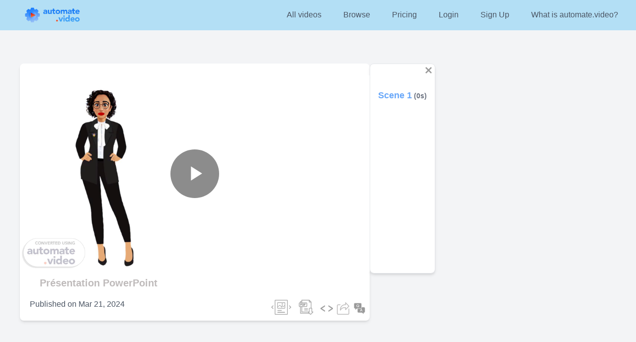

--- FILE ---
content_type: text/html; charset=utf-8
request_url: https://automate.video/dewez_parle2_56d5e079
body_size: 5714
content:
<!DOCTYPE html><html lang="en"><head><meta charSet="utf-8"/><meta name="viewport" content="width=device-width"/><link rel="icon" href="/favicon.ico"/><link rel="alternate" type="text/json+oembed" href="https://automate.video/api/oembed?url=https://automate.video/dewez_parle2_56d5e079&amp;amp;format=json"/><script type="application/ld+json">{"@context":"https://schema.org","@type":"VideoObject","name":"Présentation PowerPoint","description":".","thumbnailUrl":["https://mediacache.automate.video/api/cache-getVideoThumbnail?projectid=dewez_parle2_56d5e079"],"uploadDate":"2024-03-21","duration":"PT5S","contentUrl":"https://automate.video/dewez_parle2_56d5e079","embedUrl":"https://automate.video/dewez_parle2_56d5e079"}</script><link rel="icon" href="/favicon.ico"/><link rel="alternate" type="text/json+oembed" href="https://automate.video/api/oembed?url=https://automate.video/dewez_parle2_56d5e079&amp;amp;format=json"/><script type="application/ld+json">{"@context":"https://schema.org","@type":"VideoObject","name":"Présentation PowerPoint","description":".","thumbnailUrl":["https://mediacache.automate.video/api/cache-getVideoThumbnail?projectid=dewez_parle2_56d5e079"],"uploadDate":"2024-03-21","duration":"PT5S","contentUrl":"https://automate.video/dewez_parle2_56d5e079","embedUrl":"https://automate.video/dewez_parle2_56d5e079"}</script><title>Présentation PowerPoint | Automate.video</title><meta name="robots" content="index,follow"/><meta name="googlebot" content="index,follow"/><meta name="description" content="."/><meta name="twitter:card" content="summary_large_image"/><meta name="twitter:site" content="@automatevideo"/><meta property="fb:app_id" content="333616728056159"/><meta property="og:title" content="Présentation PowerPoint"/><meta property="og:description" content="."/><meta property="og:url" content="https://automate.video/dewez_parle2_56d5e079"/><meta property="og:type" content="video.other"/><meta property="video:duration" content="5"/><meta property="video:release_date" content="2024-03-21"/><meta property="og:image" content="https://mediacache.automate.video/api/cache-getVideoThumbnail?projectid=dewez_parle2_56d5e079"/><meta property="og:site_name" content="Automate.video"/><link rel="canonical" href="https://automate.video/dewez_parle2_56d5e079"/><meta name="next-head-count" content="24"/><script async="" src="https://www.googletagmanager.com/gtag/js?id=G-X7MGNFT1QQ"></script><script>
                  window.dataLayer = window.dataLayer || [];
                  function gtag(){dataLayer.push(arguments);}
                  gtag('js', new Date());
                  gtag('config', 'G-X7MGNFT1QQ');
                </script><script src="https://js.stripe.com/v3" async=""></script><link rel="stylesheet" data-href="https://fonts.googleapis.com/css2?family=Alfa+Slab+One&amp;display=swap"/><link rel="preload" href="/_next/static/css/45d1574e56db635f.css" as="style"/><link rel="stylesheet" href="/_next/static/css/45d1574e56db635f.css" data-n-g=""/><link rel="preload" href="/_next/static/css/dd6a3d1c7860ba62.css" as="style"/><link rel="stylesheet" href="/_next/static/css/dd6a3d1c7860ba62.css" data-n-p=""/><noscript data-n-css=""></noscript><script defer="" nomodule="" src="/_next/static/chunks/polyfills-c67a75d1b6f99dc8.js"></script><script src="/_next/static/chunks/webpack-71431721dc1180a1.js" defer=""></script><script src="/_next/static/chunks/framework-560765ab0625ba27.js" defer=""></script><script src="/_next/static/chunks/main-813af158d3a0092a.js" defer=""></script><script src="/_next/static/chunks/pages/_app-c27767b27ac7fccb.js" defer=""></script><script src="/_next/static/chunks/cb1608f2-13d6eb1b61201911.js" defer=""></script><script src="/_next/static/chunks/75fc9c18-44e3e1774692f5ab.js" defer=""></script><script src="/_next/static/chunks/d6e1aeb5-01476322d689b601.js" defer=""></script><script src="/_next/static/chunks/906a09f8-3be8b8829ded3a42.js" defer=""></script><script src="/_next/static/chunks/6143-7d3702f97dfd89d2.js" defer=""></script><script src="/_next/static/chunks/3969-6888912f0172d837.js" defer=""></script><script src="/_next/static/chunks/129-9bb672327dbb7596.js" defer=""></script><script src="/_next/static/chunks/7721-60a02dd6d5116a63.js" defer=""></script><script src="/_next/static/chunks/7314-39d19cad43514787.js" defer=""></script><script src="/_next/static/chunks/7336-7761b122286eb092.js" defer=""></script><script src="/_next/static/chunks/3917-9b38830e5c4c4474.js" defer=""></script><script src="/_next/static/chunks/pages/%5Bvideo%5D-e22398adae453455.js" defer=""></script><script src="/_next/static/wjDd7T2IUtvFjwWTfUglZ/_buildManifest.js" defer=""></script><script src="/_next/static/wjDd7T2IUtvFjwWTfUglZ/_ssgManifest.js" defer=""></script><link rel="stylesheet" href="https://fonts.googleapis.com/css2?family=Alfa+Slab+One&display=swap"/></head><body><div id="__next" data-reactroot=""><div class="bg-gray-100 absolute w-full min-h-screen"><nav id="header" style="-webkit-transition:all .25s ease;transition:all .25s ease" class="flex bg-blue-header p-2 mt-0 fixed w-full z-50 top-0"><div class="container mx-auto flex  flex-grow  max-w-none space-between py-1"><div class="flex w-full text-gray-500 font-extrabold space-between"><a class=" ml-8" href="/"><img id="logo" src="/assets/Automate-video-logo-with-symbol.png" style="max-height:37px;-webkit-transform:scale(.85);transform:scale(.85);-webkit-transition:-webkit-transform .25s ease;transition:transform .25s ease,-webkit-transform .25s ease"/></a><button class="flex ml-auto lg:hidden mr-2 justify-end"><svg aria-hidden="true" focusable="false" data-prefix="fas" data-icon="bars" class="svg-inline--fa fa-bars fa-w-14 " role="img" xmlns="http://www.w3.org/2000/svg" viewBox="0 0 448 512" width="25" color="gray"><path fill="currentColor" d="M16 132h416c8.837 0 16-7.163 16-16V76c0-8.837-7.163-16-16-16H16C7.163 60 0 67.163 0 76v40c0 8.837 7.163 16 16 16zm0 160h416c8.837 0 16-7.163 16-16v-40c0-8.837-7.163-16-16-16H16c-8.837 0-16 7.163-16 16v40c0 8.837 7.163 16 16 16zm0 160h416c8.837 0 16-7.163 16-16v-40c0-8.837-7.163-16-16-16H16c-8.837 0-16 7.163-16 16v40c0 8.837 7.163 16 16 16z"></path></svg></button></div><div class="flex ml-4 flex-grow justify-end  md:justify-end hidden lg:flex"><ul class="list-reset flex justify-between flex-1 md:flex-none items-center "><li class="mr-3"><a href="/directory/all"><button type="button" style="transition:all .15s ease;font-size:16px" class=" text-gray-600 py-1 m-0 px-4    transition duration-500 ease select-none  focus:outline-none ">All videos</button></a></li><li class="mr-3"><a href="/browse"><button type="button" style="transition:all .15s ease;font-size:16px" class=" text-gray-600 py-1 m-0 px-4    transition duration-500 ease select-none  focus:outline-none ">Browse</button></a></li><li class="mr-3"><a href="/#pricing"><button type="button" style="transition:all .15s ease;font-size:16px" class=" text-gray-600 py-1 m-0 px-4    transition duration-500 ease select-none  focus:outline-none ">Pricing</button></a></li><li class="mr-3"><a href="/login?mode=login"><button type="button" style="transition:all .15s ease;font-size:16px" class=" text-gray-600 py-1 m-0 px-4    transition duration-500 ease select-none  focus:outline-none ">Login</button></a></li><li class="mr-3"><a href="/login?mode=register"><button type="button" style="transition:all .15s ease;font-size:16px" class=" text-gray-600 py-1 m-0 px-4    transition duration-500 ease select-none  focus:outline-none ">Sign Up</button></a></li><li class="mr-3"><a href="https://www.automate.video/home"><button type="button" style="transition:all .15s ease;font-size:16px" class=" text-gray-600 py-1 m-0 px-4    transition duration-500 ease select-none  focus:outline-none ">What is automate.video?</button></a></li></ul></div></div></nav><div class="pt-10 sm:pt-16   mt-24 md:mt-16 mb-60"><div class="flex flex-row flex-wrap items-start gap-8" style="margin-left:40px;margin-right:40px"><div class="flex flex-col md:w-1/2 shadow-md rounded-lg overflow-hidden bg-white " style="width:1056px"><div class="mt-6 mb-1"><nav id="header" style="-webkit-transition:all .25s ease;transition:all .25s ease" class="flex bg-blue-header p-2 mt-0 fixed w-full z-50 top-0"><div class="container mx-auto flex  flex-grow  max-w-none space-between py-1"><div class="flex w-full text-gray-500 font-extrabold space-between"><a class=" ml-8" href="/"><img id="logo" src="/assets/Automate-video-logo-with-symbol.png" style="max-height:37px;-webkit-transform:scale(.85);transform:scale(.85);-webkit-transition:-webkit-transform .25s ease;transition:transform .25s ease,-webkit-transform .25s ease"/></a><button class="flex ml-auto lg:hidden mr-2 justify-end"><svg aria-hidden="true" focusable="false" data-prefix="fas" data-icon="bars" class="svg-inline--fa fa-bars fa-w-14 " role="img" xmlns="http://www.w3.org/2000/svg" viewBox="0 0 448 512" width="25" color="gray"><path fill="currentColor" d="M16 132h416c8.837 0 16-7.163 16-16V76c0-8.837-7.163-16-16-16H16C7.163 60 0 67.163 0 76v40c0 8.837 7.163 16 16 16zm0 160h416c8.837 0 16-7.163 16-16v-40c0-8.837-7.163-16-16-16H16c-8.837 0-16 7.163-16 16v40c0 8.837 7.163 16 16 16zm0 160h416c8.837 0 16-7.163 16-16v-40c0-8.837-7.163-16-16-16H16c-8.837 0-16 7.163-16 16v40c0 8.837 7.163 16 16 16z"></path></svg></button></div><div class="flex ml-4 flex-grow justify-end  md:justify-end hidden lg:flex"><ul class="list-reset flex justify-between flex-1 md:flex-none items-center "><li class="mr-3"><a href="/directory/all"><button type="button" style="transition:all .15s ease;font-size:16px" class=" text-gray-600 py-1 m-0 px-4    transition duration-500 ease select-none  focus:outline-none ">All videos</button></a></li><li class="mr-3"><a href="/browse"><button type="button" style="transition:all .15s ease;font-size:16px" class=" text-gray-600 py-1 m-0 px-4    transition duration-500 ease select-none  focus:outline-none ">Browse</button></a></li><li class="mr-3"><a href="/#pricing"><button type="button" style="transition:all .15s ease;font-size:16px" class=" text-gray-600 py-1 m-0 px-4    transition duration-500 ease select-none  focus:outline-none ">Pricing</button></a></li><li class="mr-3"><a href="/login?mode=login"><button type="button" style="transition:all .15s ease;font-size:16px" class=" text-gray-600 py-1 m-0 px-4    transition duration-500 ease select-none  focus:outline-none ">Login</button></a></li><li class="mr-3"><a href="/login?mode=register"><button type="button" style="transition:all .15s ease;font-size:16px" class=" text-gray-600 py-1 m-0 px-4    transition duration-500 ease select-none  focus:outline-none ">Sign Up</button></a></li><li class="mr-3"><a href="https://www.automate.video/home"><button type="button" style="transition:all .15s ease;font-size:16px" class=" text-gray-600 py-1 m-0 px-4    transition duration-500 ease select-none  focus:outline-none ">What is automate.video?</button></a></li></ul></div></div></nav><img src="https://production-video-1.s3.fr-par.scw.cloud/65285/dewez_parle2_56d5e079/previewimage_ilPBm7Ju3q.png" height="594" width="1056"/><div class="flex flex-col border shadow-md rounded-lg overflow-y-auto bg-white  "><div class="flex flex-col  shadow-md rounded-lg overflow-y-auto bg-white  " style="height:614px;max-width:120vh;min-width:714px"></div></div></div><div class="flex flex-row mt-0 mb-2 ml-5 mr-1 text-gray-600 justify-between"><span><h1 class="font-bold text-xl md:text-xl  mx-5 mb-2 mt-1 break-all overflow-hidden " style="color:#bfbbbb">Présentation PowerPoint</h1></span></div><div class="flex flex-row mt-1 mb-2 ml-5 mr-1 text-gray-600 justify-between"><span>Published on<!-- --> <time itemProp="datePublished" dateTime="2024-03-21">Mar 21, 2024</time></span><span><a data-tip="true" data-for="slideshow" href="/dewez_parle2_56d5e079?getStatic=true"><img style="transition:all .15s ease;float:right;opacity:35%;width:40px;height:30px;margin-right:15px" alt="Slideshow" src="/icons/slideshow.png"/></a><div class="__react_component_tooltip t68ad79c4-3cfd-4939-8647-0ad5d96a2a16 place-left type-dark" id="slideshow" data-id="tooltip"><style aria-hidden="true">
  	.t68ad79c4-3cfd-4939-8647-0ad5d96a2a16 {
	    color: #fff;
	    background: #222;
	    border: 1px solid transparent;
	    border-radius: undefinedpx;
	    padding: 8px 21px;
  	}

  	.t68ad79c4-3cfd-4939-8647-0ad5d96a2a16.place-top {
        margin-top: -10px;
    }
    .t68ad79c4-3cfd-4939-8647-0ad5d96a2a16.place-top::before {
        content: "";
        background-color: inherit;
        position: absolute;
        z-index: 2;
        width: 20px;
        height: 12px;
    }
    .t68ad79c4-3cfd-4939-8647-0ad5d96a2a16.place-top::after {
        content: "";
        position: absolute;
        width: 10px;
        height: 10px;
        border-top-right-radius: undefinedpx;
        border: 1px solid transparent;
        background-color: #222;
        z-index: -2;
        bottom: -6px;
        left: 50%;
        margin-left: -6px;
        transform: rotate(135deg);
    }

    .t68ad79c4-3cfd-4939-8647-0ad5d96a2a16.place-bottom {
        margin-top: 10px;
    }
    .t68ad79c4-3cfd-4939-8647-0ad5d96a2a16.place-bottom::before {
        content: "";
        background-color: inherit;
        position: absolute;
        z-index: -1;
        width: 18px;
        height: 10px;
    }
    .t68ad79c4-3cfd-4939-8647-0ad5d96a2a16.place-bottom::after {
        content: "";
        position: absolute;
        width: 10px;
        height: 10px;
        border-top-right-radius: undefinedpx;
        border: 1px solid transparent;
        background-color: #222;
        z-index: -2;
        top: -6px;
        left: 50%;
        margin-left: -6px;
        transform: rotate(45deg);
    }

    .t68ad79c4-3cfd-4939-8647-0ad5d96a2a16.place-left {
        margin-left: -10px;
    }
    .t68ad79c4-3cfd-4939-8647-0ad5d96a2a16.place-left::before {
        content: "";
        background-color: inherit;
        position: absolute;
        z-index: -1;
        width: 10px;
        height: 18px;
    }
    .t68ad79c4-3cfd-4939-8647-0ad5d96a2a16.place-left::after {
        content: "";
        position: absolute;
        width: 10px;
        height: 10px;
        border-top-right-radius: undefinedpx;
        border: 1px solid transparent;
        background-color: #222;
        z-index: -2;
        right: -6px;
        top: 50%;
        margin-top: -6px;
        transform: rotate(45deg);
    }

    .t68ad79c4-3cfd-4939-8647-0ad5d96a2a16.place-right {
        margin-left: 10px;
    }
    .t68ad79c4-3cfd-4939-8647-0ad5d96a2a16.place-right::before {
        content: "";
        background-color: inherit;
        position: absolute;
        z-index: -1;
        width: 10px;
        height: 18px;
    }
    .t68ad79c4-3cfd-4939-8647-0ad5d96a2a16.place-right::after {
        content: "";
        position: absolute;
        width: 10px;
        height: 10px;
        border-top-right-radius: undefinedpx;
        border: 1px solid transparent;
        background-color: #222;
        z-index: -2;
        left: -6px;
        top: 50%;
        margin-top: -6px;
        transform: rotate(-135deg);
    }
  </style>Static slideshow</div><a data-tip="true" data-for="pdf-download" href="https://mediacache.automate.video/api/cache-getMediaLibraryFile?filepath=spar/pdf1/65285/dewez_parle2_56d5e079_lBCtnYR2fH.pdf"><img style="transition:all .15s ease;float:right;opacity:40%;width:30px;height:30px;margin-right:10px" alt="Download PDF version" src="/icons/download.png"/></a><div class="__react_component_tooltip tc6516e52-f2c6-40f7-a2a5-573b0ab39ab8 place-left type-dark" id="pdf-download" data-id="tooltip"><style aria-hidden="true">
  	.tc6516e52-f2c6-40f7-a2a5-573b0ab39ab8 {
	    color: #fff;
	    background: #222;
	    border: 1px solid transparent;
	    border-radius: undefinedpx;
	    padding: 8px 21px;
  	}

  	.tc6516e52-f2c6-40f7-a2a5-573b0ab39ab8.place-top {
        margin-top: -10px;
    }
    .tc6516e52-f2c6-40f7-a2a5-573b0ab39ab8.place-top::before {
        content: "";
        background-color: inherit;
        position: absolute;
        z-index: 2;
        width: 20px;
        height: 12px;
    }
    .tc6516e52-f2c6-40f7-a2a5-573b0ab39ab8.place-top::after {
        content: "";
        position: absolute;
        width: 10px;
        height: 10px;
        border-top-right-radius: undefinedpx;
        border: 1px solid transparent;
        background-color: #222;
        z-index: -2;
        bottom: -6px;
        left: 50%;
        margin-left: -6px;
        transform: rotate(135deg);
    }

    .tc6516e52-f2c6-40f7-a2a5-573b0ab39ab8.place-bottom {
        margin-top: 10px;
    }
    .tc6516e52-f2c6-40f7-a2a5-573b0ab39ab8.place-bottom::before {
        content: "";
        background-color: inherit;
        position: absolute;
        z-index: -1;
        width: 18px;
        height: 10px;
    }
    .tc6516e52-f2c6-40f7-a2a5-573b0ab39ab8.place-bottom::after {
        content: "";
        position: absolute;
        width: 10px;
        height: 10px;
        border-top-right-radius: undefinedpx;
        border: 1px solid transparent;
        background-color: #222;
        z-index: -2;
        top: -6px;
        left: 50%;
        margin-left: -6px;
        transform: rotate(45deg);
    }

    .tc6516e52-f2c6-40f7-a2a5-573b0ab39ab8.place-left {
        margin-left: -10px;
    }
    .tc6516e52-f2c6-40f7-a2a5-573b0ab39ab8.place-left::before {
        content: "";
        background-color: inherit;
        position: absolute;
        z-index: -1;
        width: 10px;
        height: 18px;
    }
    .tc6516e52-f2c6-40f7-a2a5-573b0ab39ab8.place-left::after {
        content: "";
        position: absolute;
        width: 10px;
        height: 10px;
        border-top-right-radius: undefinedpx;
        border: 1px solid transparent;
        background-color: #222;
        z-index: -2;
        right: -6px;
        top: 50%;
        margin-top: -6px;
        transform: rotate(45deg);
    }

    .tc6516e52-f2c6-40f7-a2a5-573b0ab39ab8.place-right {
        margin-left: 10px;
    }
    .tc6516e52-f2c6-40f7-a2a5-573b0ab39ab8.place-right::before {
        content: "";
        background-color: inherit;
        position: absolute;
        z-index: -1;
        width: 10px;
        height: 18px;
    }
    .tc6516e52-f2c6-40f7-a2a5-573b0ab39ab8.place-right::after {
        content: "";
        position: absolute;
        width: 10px;
        height: 10px;
        border-top-right-radius: undefinedpx;
        border: 1px solid transparent;
        background-color: #222;
        z-index: -2;
        left: -6px;
        top: 50%;
        margin-top: -6px;
        transform: rotate(-135deg);
    }
  </style>Download PDF version</div><a data-tip="true" data-for="Embed"><button type="button" style="opacity:40%;transition:all .15s ease" class=" text-gray-600 py-1 m-0 px-1    transition duration-500 ease select-none  focus:outline-none "><img width="25" src="/icons/embed_icon.png"/></button></a><div class="__react_component_tooltip t8172f2d8-b651-44a3-9696-28445692af07 place-left type-dark" id="Embed" data-id="tooltip"><style aria-hidden="true">
  	.t8172f2d8-b651-44a3-9696-28445692af07 {
	    color: #fff;
	    background: #222;
	    border: 1px solid transparent;
	    border-radius: undefinedpx;
	    padding: 8px 21px;
  	}

  	.t8172f2d8-b651-44a3-9696-28445692af07.place-top {
        margin-top: -10px;
    }
    .t8172f2d8-b651-44a3-9696-28445692af07.place-top::before {
        content: "";
        background-color: inherit;
        position: absolute;
        z-index: 2;
        width: 20px;
        height: 12px;
    }
    .t8172f2d8-b651-44a3-9696-28445692af07.place-top::after {
        content: "";
        position: absolute;
        width: 10px;
        height: 10px;
        border-top-right-radius: undefinedpx;
        border: 1px solid transparent;
        background-color: #222;
        z-index: -2;
        bottom: -6px;
        left: 50%;
        margin-left: -6px;
        transform: rotate(135deg);
    }

    .t8172f2d8-b651-44a3-9696-28445692af07.place-bottom {
        margin-top: 10px;
    }
    .t8172f2d8-b651-44a3-9696-28445692af07.place-bottom::before {
        content: "";
        background-color: inherit;
        position: absolute;
        z-index: -1;
        width: 18px;
        height: 10px;
    }
    .t8172f2d8-b651-44a3-9696-28445692af07.place-bottom::after {
        content: "";
        position: absolute;
        width: 10px;
        height: 10px;
        border-top-right-radius: undefinedpx;
        border: 1px solid transparent;
        background-color: #222;
        z-index: -2;
        top: -6px;
        left: 50%;
        margin-left: -6px;
        transform: rotate(45deg);
    }

    .t8172f2d8-b651-44a3-9696-28445692af07.place-left {
        margin-left: -10px;
    }
    .t8172f2d8-b651-44a3-9696-28445692af07.place-left::before {
        content: "";
        background-color: inherit;
        position: absolute;
        z-index: -1;
        width: 10px;
        height: 18px;
    }
    .t8172f2d8-b651-44a3-9696-28445692af07.place-left::after {
        content: "";
        position: absolute;
        width: 10px;
        height: 10px;
        border-top-right-radius: undefinedpx;
        border: 1px solid transparent;
        background-color: #222;
        z-index: -2;
        right: -6px;
        top: 50%;
        margin-top: -6px;
        transform: rotate(45deg);
    }

    .t8172f2d8-b651-44a3-9696-28445692af07.place-right {
        margin-left: 10px;
    }
    .t8172f2d8-b651-44a3-9696-28445692af07.place-right::before {
        content: "";
        background-color: inherit;
        position: absolute;
        z-index: -1;
        width: 10px;
        height: 18px;
    }
    .t8172f2d8-b651-44a3-9696-28445692af07.place-right::after {
        content: "";
        position: absolute;
        width: 10px;
        height: 10px;
        border-top-right-radius: undefinedpx;
        border: 1px solid transparent;
        background-color: #222;
        z-index: -2;
        left: -6px;
        top: 50%;
        margin-top: -6px;
        transform: rotate(-135deg);
    }
  </style>Embed video</div><a data-tip="true" data-for="Share"><button type="button" style="transition:all .15s ease" class=" text-gray-600 py-1 m-0 px-1    transition duration-500 ease select-none  focus:outline-none "><img width="25" src="/icons/share_icon.png"/></button></a><div class="__react_component_tooltip t64125760-5dc9-4f65-9a55-1b4a94c622d3 place-left type-dark" id="Share" data-id="tooltip"><style aria-hidden="true">
  	.t64125760-5dc9-4f65-9a55-1b4a94c622d3 {
	    color: #fff;
	    background: #222;
	    border: 1px solid transparent;
	    border-radius: undefinedpx;
	    padding: 8px 21px;
  	}

  	.t64125760-5dc9-4f65-9a55-1b4a94c622d3.place-top {
        margin-top: -10px;
    }
    .t64125760-5dc9-4f65-9a55-1b4a94c622d3.place-top::before {
        content: "";
        background-color: inherit;
        position: absolute;
        z-index: 2;
        width: 20px;
        height: 12px;
    }
    .t64125760-5dc9-4f65-9a55-1b4a94c622d3.place-top::after {
        content: "";
        position: absolute;
        width: 10px;
        height: 10px;
        border-top-right-radius: undefinedpx;
        border: 1px solid transparent;
        background-color: #222;
        z-index: -2;
        bottom: -6px;
        left: 50%;
        margin-left: -6px;
        transform: rotate(135deg);
    }

    .t64125760-5dc9-4f65-9a55-1b4a94c622d3.place-bottom {
        margin-top: 10px;
    }
    .t64125760-5dc9-4f65-9a55-1b4a94c622d3.place-bottom::before {
        content: "";
        background-color: inherit;
        position: absolute;
        z-index: -1;
        width: 18px;
        height: 10px;
    }
    .t64125760-5dc9-4f65-9a55-1b4a94c622d3.place-bottom::after {
        content: "";
        position: absolute;
        width: 10px;
        height: 10px;
        border-top-right-radius: undefinedpx;
        border: 1px solid transparent;
        background-color: #222;
        z-index: -2;
        top: -6px;
        left: 50%;
        margin-left: -6px;
        transform: rotate(45deg);
    }

    .t64125760-5dc9-4f65-9a55-1b4a94c622d3.place-left {
        margin-left: -10px;
    }
    .t64125760-5dc9-4f65-9a55-1b4a94c622d3.place-left::before {
        content: "";
        background-color: inherit;
        position: absolute;
        z-index: -1;
        width: 10px;
        height: 18px;
    }
    .t64125760-5dc9-4f65-9a55-1b4a94c622d3.place-left::after {
        content: "";
        position: absolute;
        width: 10px;
        height: 10px;
        border-top-right-radius: undefinedpx;
        border: 1px solid transparent;
        background-color: #222;
        z-index: -2;
        right: -6px;
        top: 50%;
        margin-top: -6px;
        transform: rotate(45deg);
    }

    .t64125760-5dc9-4f65-9a55-1b4a94c622d3.place-right {
        margin-left: 10px;
    }
    .t64125760-5dc9-4f65-9a55-1b4a94c622d3.place-right::before {
        content: "";
        background-color: inherit;
        position: absolute;
        z-index: -1;
        width: 10px;
        height: 18px;
    }
    .t64125760-5dc9-4f65-9a55-1b4a94c622d3.place-right::after {
        content: "";
        position: absolute;
        width: 10px;
        height: 10px;
        border-top-right-radius: undefinedpx;
        border: 1px solid transparent;
        background-color: #222;
        z-index: -2;
        left: -6px;
        top: 50%;
        margin-top: -6px;
        transform: rotate(-135deg);
    }
  </style>Share video</div><a data-tip="true" data-for="Ask"><button type="button" style="opacity:40%;transition:all .15s ease" class=" text-gray-600 py-1 m-0 px-1    transition duration-500 ease select-none  focus:outline-none "><img width="25" src="/icons/question-and-answer.png"/></button></a><div class="__react_component_tooltip t65d88baa-7db5-4d62-bf5e-968b45002611 place-left type-dark" id="Ask" data-id="tooltip"><style aria-hidden="true">
  	.t65d88baa-7db5-4d62-bf5e-968b45002611 {
	    color: #fff;
	    background: #222;
	    border: 1px solid transparent;
	    border-radius: undefinedpx;
	    padding: 8px 21px;
  	}

  	.t65d88baa-7db5-4d62-bf5e-968b45002611.place-top {
        margin-top: -10px;
    }
    .t65d88baa-7db5-4d62-bf5e-968b45002611.place-top::before {
        content: "";
        background-color: inherit;
        position: absolute;
        z-index: 2;
        width: 20px;
        height: 12px;
    }
    .t65d88baa-7db5-4d62-bf5e-968b45002611.place-top::after {
        content: "";
        position: absolute;
        width: 10px;
        height: 10px;
        border-top-right-radius: undefinedpx;
        border: 1px solid transparent;
        background-color: #222;
        z-index: -2;
        bottom: -6px;
        left: 50%;
        margin-left: -6px;
        transform: rotate(135deg);
    }

    .t65d88baa-7db5-4d62-bf5e-968b45002611.place-bottom {
        margin-top: 10px;
    }
    .t65d88baa-7db5-4d62-bf5e-968b45002611.place-bottom::before {
        content: "";
        background-color: inherit;
        position: absolute;
        z-index: -1;
        width: 18px;
        height: 10px;
    }
    .t65d88baa-7db5-4d62-bf5e-968b45002611.place-bottom::after {
        content: "";
        position: absolute;
        width: 10px;
        height: 10px;
        border-top-right-radius: undefinedpx;
        border: 1px solid transparent;
        background-color: #222;
        z-index: -2;
        top: -6px;
        left: 50%;
        margin-left: -6px;
        transform: rotate(45deg);
    }

    .t65d88baa-7db5-4d62-bf5e-968b45002611.place-left {
        margin-left: -10px;
    }
    .t65d88baa-7db5-4d62-bf5e-968b45002611.place-left::before {
        content: "";
        background-color: inherit;
        position: absolute;
        z-index: -1;
        width: 10px;
        height: 18px;
    }
    .t65d88baa-7db5-4d62-bf5e-968b45002611.place-left::after {
        content: "";
        position: absolute;
        width: 10px;
        height: 10px;
        border-top-right-radius: undefinedpx;
        border: 1px solid transparent;
        background-color: #222;
        z-index: -2;
        right: -6px;
        top: 50%;
        margin-top: -6px;
        transform: rotate(45deg);
    }

    .t65d88baa-7db5-4d62-bf5e-968b45002611.place-right {
        margin-left: 10px;
    }
    .t65d88baa-7db5-4d62-bf5e-968b45002611.place-right::before {
        content: "";
        background-color: inherit;
        position: absolute;
        z-index: -1;
        width: 10px;
        height: 18px;
    }
    .t65d88baa-7db5-4d62-bf5e-968b45002611.place-right::after {
        content: "";
        position: absolute;
        width: 10px;
        height: 10px;
        border-top-right-radius: undefinedpx;
        border: 1px solid transparent;
        background-color: #222;
        z-index: -2;
        left: -6px;
        top: 50%;
        margin-top: -6px;
        transform: rotate(-135deg);
    }
  </style>Ask about this video</div></span></div></div> <div class="flex flex-col border shadow-md rounded-lg overflow-y-auto bg-white"><a><button type="button" style="transition:all .15s ease;float:right;opacity:40%;width:25px;height:25px" class=" text-gray-600 py-1 m-0 px-1    transition duration-500 ease select-none  focus:outline-none "><img width="25" src="/icons/close_icon.png"/></button></a><div class="flex flex-col shadow-md rounded-lg overflow-y-auto bg-white" style="display:block;max-height:614px;max-width:622px;min-height:594px"><div class="ScenesText_ScenesTextContent__Rrn4_"><div class="ScenesText_ScenesTextInner__vEgjH"><div class="p-4"><div><a class="text-blue" href="#"><h5 class="font-bold text-lg mt-2">Scene 1<span class="text-sm text-gray-500"> <!-- --> (0s)</span></h5></a></div></div></div></div></div></div></div></div><footer class="bg-white mt-10 pb-10 font-normal text-gray-500 text-left absolute w-full min-h-96 "><div class="flex flex-col md:flex-row mx-6 text-sm"><div class="flex-1 mx-6 my-6"><h3 class="text-xl font-bold mb-6 ">Use cases</h3><ul><li class="leading-8"><a href="">Corporate Training</a></li><li class="leading-8"><a href="">Presentations and reports</a></li><li class="leading-8"><a href="">E-learning materials</a></li><li class="leading-8"><a href="">Course videos</a></li><li class="leading-8"><a href="">Promotional videos</a></li></ul></div><div class="flex-1 mx-6 my-6"><h3 class="text-xl font-bold mb-6 ">Product</h3><ul><li class="leading-8"><a href="https://automate.video/pages/ai-virtual-presenter">PresenterGPT - AI Virtual Speechwriter</a></li><li class="leading-8"><a href="https://automate.video/pages/ai-virtual-presenter">Virtual Presenter</a></li><li class="leading-8"><a href="">PowerPoint (PPTX) to video conversion</a></li><li class="leading-8"><a href="">PDF to video conversion</a></li><li class="leading-8"><a href="https://www.automate.video/blog/how-to-add-automatic-speech-to-powerpoint-ppt">Automatic speech</a></li><li class="leading-8"><a href="https://www.automate.video/blog/how-to-create-an-interactive-video-with-powerpoint-part-1">Interactive videos</a></li><li class="leading-8"><a href="https://www.automate.video/blog/create-interactive-videos">Greenscreen videos</a></li></ul></div><div class="flex-1 mx-6 my-6"><h3 class="text-xl font-bold mb-6 ">How to guides</h3><ul><li class="leading-6 mb-2"><a href="https://www.automate.video/blog/using-automate-video-and-presentergpt-directly-from-powerpoint">Automate.video and PresenterGPT directly from PowerPoint</a></li><li class="leading-6 mb-2"><a href="https://www.automate.video/blog/presentergpt-tutorial">Automatically create a Virtual Presenter with PresenterGPT</a></li><li class="leading-6 mb-2"><a href="https://www.automate.video/blog/how-to-edit-virtual-presenter-and-automatic-speech">How to modify your virtual presenter or automatic speech</a></li><li class="leading-6 mb-2"><a href="https://www.automate.video/blog/how-to-change-the-voice-of-your-virtual-presenter">How to change the voice of your Virtual Presenter</a></li><li class="leading-6 mb-2"><a href="https://www.automate.video/blog/make-a-speaking-avatar-for-your-bitmoji-classroom-or-explainer">Make a speaking avatar for your bitmoji classroom or explainer</a></li></ul></div><div class="flex-1 mx-6 my-6"><h3 class="text-xl font-bold mb-6 ">About</h3><p class="mb-2">Automate.video transforms your PowerPoint (pptx) or PDF presentation to animated video automatically.</p><p class="mb-2">Share video easily to your audience.</p><p class="mb-2"><a href="https://www.automate.video/home">Read more about automate.video</a></p><p class="mb-2"><a href="/terms/privacy-policy.html" target="_blank">Privacy Policy</a></p><p class="mb-2"><a href="/terms/terms-of-service.html" target="_blank">Terms of Service</a></p></div></div></footer></div></div><script id="__NEXT_DATA__" type="application/json">{"props":{"pageProps":{"projectid":"dewez_parle2_56d5e079","videoObj":{"name":"Présentation PowerPoint","type":"project","fonts":[],"stage":"ready","title":"Présentation PowerPoint","scenes":[{"name":"Scene 0","global":1,"endTime":5.32,"sceneid":"f842af5b-4c2c-413b-ba1f-ea7cf4f664db","startTime":0,"placeholders":[],"caption_confidence":1,"gbid":"U2FsdGVkX19Xw7rmuhMKWmvndZ0r3OAPxoMAvjBn7wbNm5bfPvVOu+f4qQLLHME9YM7MAl9qfA/1POnRfHxUPtNLzGVFvU4uyWCAI/KOeiSFjcm04vWiH1R38dz4jRiojf9VC8iWM+h/nLKAZiAxBA=="},{"name":"Scene 1","global":0,"endTime":5.32,"sceneid":"58a538b8-3a13-4ecb-8822-42e9e4e809e4","startTime":0,"placeholders":[{"data":{"filename":"018e6163-7b74-79cd-a804-3842638ae6f1-dewezparlede-1-current.png","foldername":"65285"},"type":"current","placeholderid":"5f637573-e78e-11ee-a8c2-4f9752a58e16"},{"data":{"altText":""},"type":"media/image","placeholderid":"5f637570-e78e-11ee-a8c2-4f9752a58e16"}],"caption_confidence":1}],"userid":65285,"created":"2024-03-21T14:22:07.000Z","ownerid":65285,"videoid":"dewez_parle2_56d5e079","modified":"2024-04-22T00:23:16.000Z","projectid":"dewez_parle2_56d5e079","attributes":{"width":1920,"height":1080,"duration":5.4,"filename":"65285-1711030279648-dewez_parle2.pptx","shownotes":false,"lockPlayer":false,"visibility":"public","pdfFilepath":"spar/pdf1/65285/dewez_parle2_56d5e079_lBCtnYR2fH.pdf","videoFilepath":"spar/video1/65285/dewez_parle2_56d5e079/video_EluD9Jecvs.mp4","playerdownload":false,"sourcedownload":false,"videoPreviewFilepath":"spar/video1/65285/dewez_parle2_56d5e079/previewimage_ilPBm7Ju3q.png"},"newproject":1,"urls":{"previewImageUrl":"https://production-video-1.s3.fr-par.scw.cloud/65285/dewez_parle2_56d5e079/previewimage_ilPBm7Ju3q.png","pdfDownloadUrl":"https://mediacache.automate.video/api/cache-getMediaLibraryFile?filepath=spar/pdf1/65285/dewez_parle2_56d5e079_lBCtnYR2fH.pdf"}},"posterImage":"https://production-video-1.s3.fr-par.scw.cloud/65285/dewez_parle2_56d5e079/previewimage_ilPBm7Ju3q.png","scenes":[{"name":"Scene 1","sceneid":"58a538b8-3a13-4ecb-8822-42e9e4e809e4","startTime":0,"placeholders":[]}],"showHeader":true,"showNotes":false,"meta":{"description":"."},"elements":{},"properties":{"widthRatio":1.7777777777777777},"status":"ready","deviceType":null},"__N_SSP":true},"page":"/[video]","query":{"video":"dewez_parle2_56d5e079"},"buildId":"wjDd7T2IUtvFjwWTfUglZ","isFallback":false,"gssp":true,"scriptLoader":[]}</script><script defer src="https://static.cloudflareinsights.com/beacon.min.js/vcd15cbe7772f49c399c6a5babf22c1241717689176015" integrity="sha512-ZpsOmlRQV6y907TI0dKBHq9Md29nnaEIPlkf84rnaERnq6zvWvPUqr2ft8M1aS28oN72PdrCzSjY4U6VaAw1EQ==" data-cf-beacon='{"version":"2024.11.0","token":"1d1e3d68257544ec9eea1e42cadb7b93","r":1,"server_timing":{"name":{"cfCacheStatus":true,"cfEdge":true,"cfExtPri":true,"cfL4":true,"cfOrigin":true,"cfSpeedBrain":true},"location_startswith":null}}' crossorigin="anonymous"></script>
</body></html>

--- FILE ---
content_type: application/javascript; charset=UTF-8
request_url: https://automate.video/_next/static/chunks/pages/%5Bvideo%5D-e22398adae453455.js
body_size: 1894
content:
(self.webpackChunk_N_E=self.webpackChunk_N_E||[]).push([[3702],{69714:function(t,e,r){"use strict";r.r(e),r.d(e,{default:function(){return o}});var i=r(85893);function o(){return(0,i.jsx)("h1",{children:"This video is being processed."})}},30033:function(t,e,r){"use strict";r.r(e),r.d(e,{default:function(){return o}});var i=r(85893);function o(){return(0,i.jsx)("h1",{children:"This video is not available anymore"})}},73019:function(t,e,r){"use strict";r.r(e),r.d(e,{__N_SSP:function(){return f}});var i=r(59499),o=(r(67294),r(63172)),n=(r(56893),r(11163)),s=r(30033),u=r(69714),a=(r(26209),r(80129)),h=r.n(a),c=(r(34714),r(85893));function p(t,e){var r=Object.keys(t);if(Object.getOwnPropertySymbols){var i=Object.getOwnPropertySymbols(t);e&&(i=i.filter((function(e){return Object.getOwnPropertyDescriptor(t,e).enumerable}))),r.push.apply(r,i)}return r}function m(t){for(var e=1;e<arguments.length;e++){var r=null!=arguments[e]?arguments[e]:{};e%2?p(Object(r),!0).forEach((function(e){(0,i.Z)(t,e,r[e])})):Object.getOwnPropertyDescriptors?Object.defineProperties(t,Object.getOwnPropertyDescriptors(r)):p(Object(r)).forEach((function(e){Object.defineProperty(t,e,Object.getOwnPropertyDescriptor(r,e))}))}return t}var f=!0;e.default=function(t){var e=t.status,r=t.videoObj,i=(0,n.useRouter)(),a=h().parse(i.asPath.substring(i.asPath.indexOf("?")),{ignoreQueryPrefix:!0}).embedVideo;a=!(!a||"true"!==a);var p=1920,f=p/16*9;"mobile"!==(null===t||void 0===t?void 0:t.deviceType)&&"tablet"!==(null===t||void 0===t?void 0:t.deviceType)||(p=640);var l=p-60;a&&(l=p-1),p>767&&!a&&(l=Math.min(p-150,.55*p));var _=l/t.properties.widthRatio;return p-l-120>300&&({height:_+20,maxWidth:"120vh",minWidth:p-l-150}.maxWidth=.35*p-50),"notAvailable"===e?(0,c.jsx)(s.default,{}):"notReady"===e?(0,c.jsx)(u.default,{}):"ready"===e&&r?(0,c.jsx)(o.Z,m(m({},t),{},{initialWidth:p,initialHeight:f,status:e,videoObj:r})):null}},35173:function(t,e,r){(window.__NEXT_P=window.__NEXT_P||[]).push(["/[video]",function(){return r(73019)}])},34714:function(){},99353:function(t,e,r){r(71846)},71846:function(t,e,r){var i=r(41960);e.operation=function(t){var r=e.timeouts(t);return new i(r,{forever:t&&(t.forever||t.retries===1/0),unref:t&&t.unref,maxRetryTime:t&&t.maxRetryTime})},e.timeouts=function(t){if(t instanceof Array)return[].concat(t);var e={retries:10,factor:2,minTimeout:1e3,maxTimeout:1/0,randomize:!1};for(var r in t)e[r]=t[r];if(e.minTimeout>e.maxTimeout)throw new Error("minTimeout is greater than maxTimeout");for(var i=[],o=0;o<e.retries;o++)i.push(this.createTimeout(o,e));return t&&t.forever&&!i.length&&i.push(this.createTimeout(o,e)),i.sort((function(t,e){return t-e})),i},e.createTimeout=function(t,e){var r=e.randomize?Math.random()+1:1,i=Math.round(r*Math.max(e.minTimeout,1)*Math.pow(e.factor,t));return i=Math.min(i,e.maxTimeout)},e.wrap=function(t,r,i){if(r instanceof Array&&(i=r,r=null),!i)for(var o in i=[],t)"function"===typeof t[o]&&i.push(o);for(var n=0;n<i.length;n++){var s=i[n],u=t[s];t[s]=function(i){var o=e.operation(r),n=Array.prototype.slice.call(arguments,1),s=n.pop();n.push((function(t){o.retry(t)||(t&&(arguments[0]=o.mainError()),s.apply(this,arguments))})),o.attempt((function(){i.apply(t,n)}))}.bind(t,u),t[s].options=r}}},41960:function(t){function e(t,e){"boolean"===typeof e&&(e={forever:e}),this._originalTimeouts=JSON.parse(JSON.stringify(t)),this._timeouts=t,this._options=e||{},this._maxRetryTime=e&&e.maxRetryTime||1/0,this._fn=null,this._errors=[],this._attempts=1,this._operationTimeout=null,this._operationTimeoutCb=null,this._timeout=null,this._operationStart=null,this._timer=null,this._options.forever&&(this._cachedTimeouts=this._timeouts.slice(0))}t.exports=e,e.prototype.reset=function(){this._attempts=1,this._timeouts=this._originalTimeouts.slice(0)},e.prototype.stop=function(){this._timeout&&clearTimeout(this._timeout),this._timer&&clearTimeout(this._timer),this._timeouts=[],this._cachedTimeouts=null},e.prototype.retry=function(t){if(this._timeout&&clearTimeout(this._timeout),!t)return!1;var e=(new Date).getTime();if(t&&e-this._operationStart>=this._maxRetryTime)return this._errors.push(t),this._errors.unshift(new Error("RetryOperation timeout occurred")),!1;this._errors.push(t);var r=this._timeouts.shift();if(void 0===r){if(!this._cachedTimeouts)return!1;this._errors.splice(0,this._errors.length-1),r=this._cachedTimeouts.slice(-1)}var i=this;return this._timer=setTimeout((function(){i._attempts++,i._operationTimeoutCb&&(i._timeout=setTimeout((function(){i._operationTimeoutCb(i._attempts)}),i._operationTimeout),i._options.unref&&i._timeout.unref()),i._fn(i._attempts)}),r),this._options.unref&&this._timer.unref(),!0},e.prototype.attempt=function(t,e){this._fn=t,e&&(e.timeout&&(this._operationTimeout=e.timeout),e.cb&&(this._operationTimeoutCb=e.cb));var r=this;this._operationTimeoutCb&&(this._timeout=setTimeout((function(){r._operationTimeoutCb()}),r._operationTimeout)),this._operationStart=(new Date).getTime(),this._fn(this._attempts)},e.prototype.try=function(t){console.log("Using RetryOperation.try() is deprecated"),this.attempt(t)},e.prototype.start=function(t){console.log("Using RetryOperation.start() is deprecated"),this.attempt(t)},e.prototype.start=e.prototype.try,e.prototype.errors=function(){return this._errors},e.prototype.attempts=function(){return this._attempts},e.prototype.mainError=function(){if(0===this._errors.length)return null;for(var t={},e=null,r=0,i=0;i<this._errors.length;i++){var o=this._errors[i],n=o.message,s=(t[n]||0)+1;t[n]=s,s>=r&&(e=o,r=s)}return e}},26209:function(t,e,r){"use strict";r(99353);new Set(["Failed to fetch","NetworkError when attempting to fetch resource.","The Internet connection appears to be offline.","Network request failed","fetch failed"]);Error}},function(t){t.O(0,[8523,4885,2544,4824,6143,3969,129,7721,7314,7336,3917,9774,2888,179],(function(){return e=35173,t(t.s=e);var e}));var e=t.O();_N_E=e}]);
//# sourceMappingURL=[video]-e22398adae453455.js.map

--- FILE ---
content_type: text/plain; charset=UTF-8
request_url: https://api1.automate.video/socket.io/?EIO=3&transport=polling&t=Pk_2l_o
body_size: 176
content:
97:0{"sid":"E7Tmz15sc0SoCJugAC1j","upgrades":["websocket"],"pingInterval":25000,"pingTimeout":60000}2:40